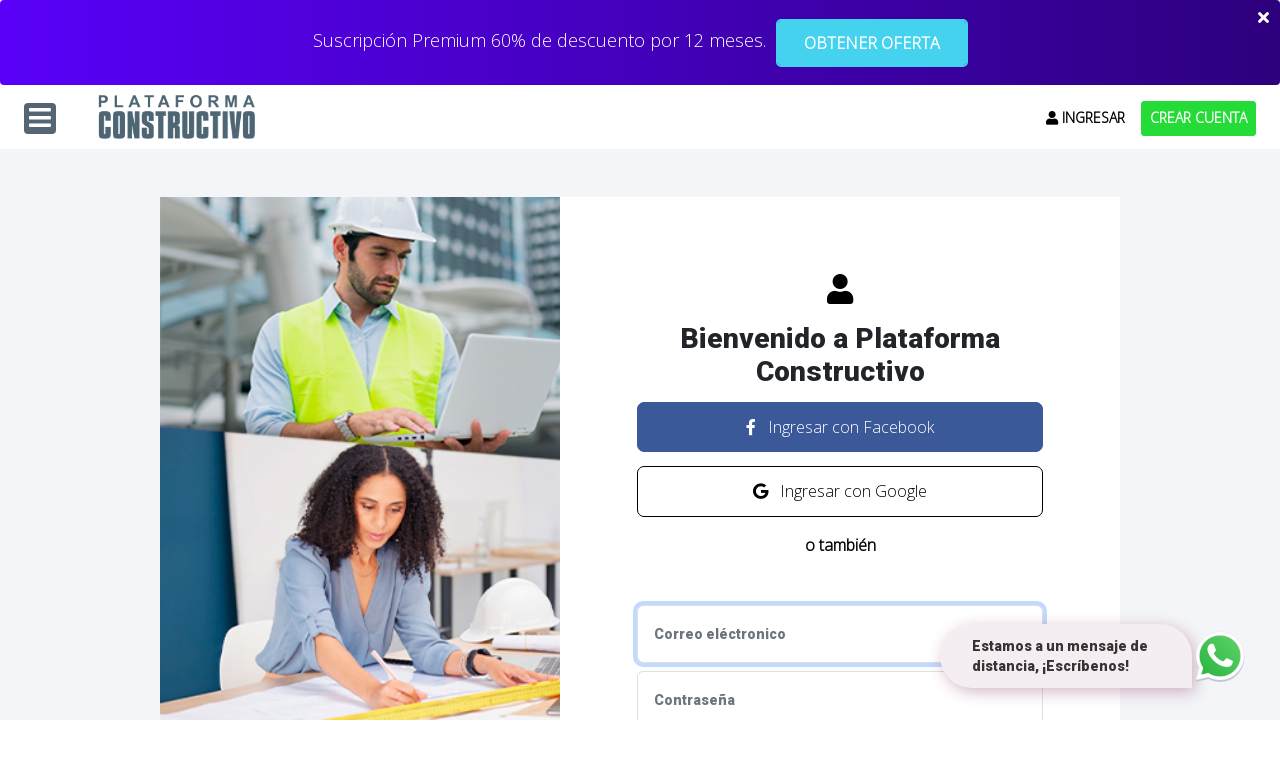

--- FILE ---
content_type: text/html; charset=UTF-8
request_url: https://plataforma.constructivo.com/login?redirect_to=https://plataforma.constructivo.com/video/pautas-para-contratar-con-el-estado
body_size: 15148
content:
<!doctype html>
<html lang="es">
  <head>

  <!-- Google Tag Manager -->
  <script>(function(w,d,s,l,i){w[l]=w[l]||[];w[l].push({'gtm.start':
  new Date().getTime(),event:'gtm.js'});var f=d.getElementsByTagName(s)[0],
  j=d.createElement(s),dl=l!='dataLayer'?'&l='+l:'';j.async=true;j.src=
  'https://www.googletagmanager.com/gtm.js?id='+i+dl;f.parentNode.insertBefore(j,f);
  })(window,document,'script','dataLayer','GTM-TLVFQL2M');</script>
  <!-- End Google Tag Manager -->


    <meta name="facebook-domain-verification" content="f10t4osjihncxk2jsrse49p7lm550n" />      
    <meta charset="utf-8">
    <meta name="viewport" content="width=device-width, initial-scale=1, shrink-to-fit=no">
    <meta name="description" content="Plataforma virtual de enseñanza y aprendizaje en ingeniería y arquitectura que conecta a profesionales y estudiantes con la mejor enseñanza profesional.">
    <meta name="author" content="Pull Creativo Comunicaciones">
    <title>Regístrate Gratis | Plataforma Constructivo</title>

    <!-- FONT AWESOME 5.15 -->
    <link rel="stylesheet" href="https://plataforma.constructivo.com/fontawesome-5.15.4-web/css/all.css">
    
    <link rel="stylesheet" href="https://plataforma.constructivo.com/css/responsive_estilos.css">
    
    
    <link rel="stylesheet" href="https://plataforma.constructivo.com/css/style_nav_v2.css">
    
    
    <!-- <link
      rel="stylesheet"
      href="https://unpkg.com/swiper@7/swiper-bundle.min.css"
    /> -->
    <link
      rel="stylesheet"
      href="https://cdn.jsdelivr.net/npm/swiper@8/swiper-bundle.min.css"
    />
    
    <!-- FONT FAMILY -->
    <link rel="preconnect" href="https://fonts.googleapis.com">
  <link rel="preconnect" href="https://fonts.gstatic.com" crossorigin>
  <link href="https://fonts.googleapis.com/css2?family=Open+Sans:wght@300&display=swap" rel="stylesheet">

  <link rel="preconnect" href="https://fonts.googleapis.com">
<link rel="preconnect" href="https://fonts.gstatic.com" crossorigin>
<link href="https://fonts.googleapis.com/css2?family=Roboto:ital,wght@0,100;0,900;1,900&display=swap" rel="stylesheet">
  
  <!-- BOOTSTRAP -->
    <link href="https://cdn.jsdelivr.net/npm/bootstrap@5.1.1/dist/css/bootstrap.min.css" rel="stylesheet" integrity="sha384-F3w7mX95PdgyTmZZMECAngseQB83DfGTowi0iMjiWaeVhAn4FJkqJByhZMI3AhiU" crossorigin="anonymous">
    
    <link href="https://plataforma.constructivo.com/css/estilos.css" rel="stylesheet">


    <!-- Imagen - Favicon  -->
    <link rel="shortcut icon" type="image/x-icon" href="https://plataforma.constructivo.com/images/icono.png" />

    <!-- Google Analytics -->
    <script async src="https://www.googletagmanager.com/gtag/js?id=UA-130772048-1"></script>
    
    <!-- Toastr -->
    <link rel="stylesheet" href="https://plataforma.constructivo.com/vendor/toastr/build/toastr.min.css">
    
    <script>
      window.dataLayer = window.dataLayer || [];
      function gtag(){dataLayer.push(arguments);}
      gtag('js', new Date());

      gtag('config', 'UA-130772048-1');
    </script>
    <!-- Google Analytics -->
    
    <!-- Google Search Console -->
	<meta name="google-site-verification" content="5bOYAL_lwAq7Rzj9JunhbJ7shT3SbyRvcAyHUcJsrnY" />
	<!-- Google Search Console -->
    
    
      



  
    <script>(function(w,d,s,l,i){w[l]=w[l]||[];w[l].push({'gtm.start':

    new Date().getTime(),event:'gtm.js'});var f=d.getElementsByTagName(s)[0],

    j=d.createElement(s),dl=l!='dataLayer'?'&l='+l:'';j.async=true;j.src=

    'https://www.googletagmanager.com/gtm.js?id='+i+dl;f.parentNode.insertBefore(j,f);

    })(window,document,'script','dataLayer','GTM-5F3CR76');</script>

    <!-- Meta Pixel Code -->
  <script>
    !function(f,b,e,v,n,t,s)
    {if(f.fbq)return;n=f.fbq=function(){n.callMethod?
    n.callMethod.apply(n,arguments):n.queue.push(arguments)};
    if(!f._fbq)f._fbq=n;n.push=n;n.loaded=!0;n.version='2.0';
    n.queue=[];t=b.createElement(e);t.async=!0;
    t.src=v;s=b.getElementsByTagName(e)[0];
    s.parentNode.insertBefore(t,s)}(window, document,'script',
    'https://connect.facebook.net/en_US/fbevents.js');
    fbq('init', '685775116003655');
    fbq('track', 'PageView');
  </script>
  <noscript><img height="1" width="1" style="display:none"
    src="https://www.facebook.com/tr?id=685775116003655&ev=PageView&noscript=1"
  /></noscript>
  <!-- End Meta Pixel Code -->
<style>
  /* Estilo para el contenedor del loader */
  .loader-wrapper {
    position: fixed;
    top: 0;
    left: 0;
    width: 100%;
    height: 100%;
    background-color: rgba(0, 0, 0, 0.7); /* Color de fondo semi-transparente */
    display: flex;
    flex-direction: column;
    justify-content: center;
    align-items: center;
    z-index: 9999; /* Asegura que el loader esté encima de otros elementos */
  }
  /* Estilo para el spinner */
  .loader {
    border: 8px solid #f3f3f3; /* Fallback */
    border-top: 8px solid #3498db; /* Spinner color */
    border-radius: 50%;
    width: 50px;
    height: 50px;
    animation: spin 1s linear infinite; /* Animación de rotación */
  }
  /* Estilo para el texto del loader */
  .loader-text {
    margin-top: 20px;
    font-size: 16px;
    color: #fff; /* Color del texto */
  }
  /* Animación de rotación */
  @keyframes spin {
    0% { transform: rotate(0deg); }
    100% { transform: rotate(360deg); }
  }
</style>

  
  <!-- HeatMap by Microsoft Clarity -->
  <script type="text/javascript">
      (function(c,l,a,r,i,t,y){
          c[a]=c[a]||function(){(c[a].q=c[a].q||[]).push(arguments)};
          t=l.createElement(r);t.async=1;t.src="https://www.clarity.ms/tag/"+i;
          y=l.getElementsByTagName(r)[0];y.parentNode.insertBefore(t,y);
      })(window, document, "clarity", "script", "sxdprqzsme");
  </script>


  </head>
  <body>

  <!-- Google Tag Manager (noscript) -->
  <noscript><iframe src="https://www.googletagmanager.com/ns.html?id=GTM-TLVFQL2M"
  height="0" width="0" style="display:none;visibility:hidden"></iframe></noscript>
  <!-- End Google Tag Manager (noscript) -->


  <div class="loader-wrapper" style="display:none;">
    <div class="loader"></div>
    <div class="loader-text">Procesando...</div>
  </div>
    <div class="col-12 pbm-0">
      <div class="none">
        construccion
      </div>
      <noscript><iframe src="https://www.googletagmanager.com/ns.html?id=GTM-5F3CR76"

      height="0" width="0" style="display:none;visibility:hidden"></iframe></noscript>

       
      
       
        <div class="alert banner-plan-promo alert-dismissible fade show promo-plan pbm-0" role="alert">
          
                <p class="c-white mb-1">Suscripción Premium 60% de descuento por 12 meses.</p>
                <!--<p class="c-white mb-1 flex md:hidden">Oferta 50% por el Día del Padre</p>-->
                    
          <a  class="a-promocion text-center" href="https://plataforma.constructivo.com/planes-de-suscripcion/construccion">OBTENER OFERTA</a> 

          <button style="color:white" type="button"  data-bs-dismiss="alert"><i class="fas fa-times"></i></button>
        </div>
          
        
        <section class="flex lg:flex xl:hidden w-full items-center mx-auto px-4 py-2 sm:px-6 lg:px-8 sticky top-0 z-[200] bg-white">
    <div class="flex justify-center ">
        
        <a type="button" onclick="showModal()">
            <span class="s-m-icon"><i class="i-con-m fas fa-bars"></i></span>
        </a>
        <div class="shrink-0 flex items-center ml-2 md:ml-10">
            <a href="/">
                <img src="https://plataforma.constructivo.com/images/logo.png" alt="Plataforma" class="h-8 md:h-12">
            </a>
        </div>
    </div>
    
    
    
    <section class="flex ml-auto">
                    
            <div class="flex md:hidden">
                <a class="nav-link a-menu a-menu-b m-none text-center" href="https://plataforma.constructivo.com/login">
                    ENTRAR
                </a>
            </div>
            <div class="hidden md:flex">
                <a class="nav-link a-menu m-none" href="https://plataforma.constructivo.com/login"><i class="fas fa-user"></i>
                    INGRESAR
                </a>
                <a class="nav-link a-menu a-menu-b m-none" href="https://plataforma.constructivo.com/register">
                    CREAR CUENTA
                </a>
            </div>
            </section>

</section>




<section class="w-full mx-auto px-4 py-6 sm:px-6 lg:px-8 hidden md:hidden xl:flex items-center h-16 justify-between lg:justify-start sticky top-0 z-[200] bg-white">
    
    
    <section class="flex">
        
        <div class="shrink-0 flex items-center ml-10">
            <a href="/">
                <img src="https://plataforma.constructivo.com/images/logo.png" alt="Plataforma" class="h-12">
            </a>
        </div>
        
        <ul class="nav nav-pills nav_plataforma mt-2 ml-4">
            <li class="nav-item">
                <span class="nav-link a-menu a-menu-nav  cursor-pointer" id="a-m-categoria" href="">CATEGORÍAS
                    <i class="fas fa-caret-down"></i>
                </span>
            </li>
            <li class="nav-item">
                <a class="nav-link a-menu a-menu-nav m-none" href="https://plataforma.constructivo.com/planes-de-suscripcion/construccion">PLANES</a>
            </li>

            <li class="nav-item" style="font-weight: 14px">
                <a class="nav-link a-menu a-menu-nav m-none" href="https://plataforma.constructivo.com/empresas">PARA EMPRESAS</a>
            </li>

            <li class="nav-item">
                <a class="nav-link a-menu a-menu-nav m-none" href="https://plataforma.constructivo.com/beneficios">BENEFICIOS</a>
            </li>
        </ul>
    </section>
    
    <div class="flex-1 hidden lg:flex items-center justify-end ml-6 text-sm">
        <div class="flex relative w-3/4 ">
            <form class="flex-1" action="https://plataforma.constructivo.com/search" method="GET">
                <input type="hidden" name="_token" value="7Rfw42I4VASQPLMYQhZZGPxY32bdybMXOc5VyiV8" autocomplete="off">
                <div class="input-group i-buscador">
                    <input type="text" class="form-control h-8" name="text" placeholder="Buscar . . .">
                    <button  type="submit" class="btn h-8 pt-1" id="button-addon2"><i class="fas fa-search"></i></button>

                </div>
            </form>
        </div>
    </div>
    <div class="flex sm:ml-auto lg:ml-6 ">
        <ul class="nav nav-pills nav_access_btn">
            
            
                            
                <li class="nav-item">
                    <a class="nav-link a-menu m-none" type="button" href="https://plataforma.constructivo.com/login"><i class="fas fa-user"></i>
                        &nbsp;&nbsp;INGRESAR</a>
                </li>
                <li class="nav-item" style="font-weight: 14px">
                    <a class="nav-link a-menu a-menu-b m-none" type="button" href="https://plataforma.constructivo.com/register">CREAR CUENTA</a>
                </li>
                    </ul>
</section>
</section>

 
<section class="col-md-8 mx-auto bg-white row s-m-rubro pbm-0 hidden" id="nav-rubros"
    style="padding-top:0!important;margin-top:0; z-index:2000!important">
    <section class="col-md-3 s-aprender pbm-0" style="padding-top:0!important;margin-top:0; " id="nav-cat-rubro">
        <h6 class="font-weight text-center pt-4">¿QUÉ QUIERES APRENDER?</h6>

        <a href="https://plataforma.constructivo.com/rubro/construccion"
            class="li-rubros li-rubro mt-3 li-r-c li-r-active">CONSTRUCCIÓN <i class="fas fa-angle-right"></i></a>
        <a href="https://plataforma.constructivo.com/rubro/mineria" class="li-rubros li-rubro li-r-m">MINERÍA <i
                class="fas fa-angle-right"></i></a>
        <a href="https://plataforma.constructivo.com/rubro/arquitectura-y-diseno" class="li-rubros li-rubro li-r-a">ARQUITECTURA Y
            DISEÑO <i class="fas fa-angle-right"></i></a>

    </section>
    <section class="col-md-2" id="nav-item-rubro">

        <div class="s-aprender m-rubros m-construccion" id="m-construccion">
            <h5 class="mt-4"></h5>

            <a href="https://plataforma.constructivo.com/cursos/rubro/construccion"
                class="li-rubros li-post li-p-c mt-3 li-p-active li-cu-c">CURSOS <i
                    class="fas fa-angle-right"></i></a>
            <a href="/videos/rubro/construccion" class="li-rubros li-post li-p-c li-ca-c">CAPACITACION<i
                    class="fas fa-angle-right"></i></a>
            <a href="/revistas/RC" class="li-rubros li-post li-p-c li-re-c ">REVISTAS <i
                    class="fas fa-angle-right"></i></a>
            <a href="/articulos/rubro/construccion" class="li-rubros li-post li-p-c li-ar-c">ARTÍCULOS <i
                    class="fas fa-angle-right"></i></a>
            <a href="/suplemento-tecnico" class="li-rubros li-post li-p-c li-su-c">SUPLEMENTO <i
                    class="fas fa-angle-right"></i></a>

        </div>

        <div class="s-aprender m-rubros d-none" id="m-mineria">
            <h5 class="font-weight text-center mt-4"></h5>

            <a href="https://plataforma.constructivo.com/cursos/rubro/mineria"
                class="li-rubros li-post li-p-m mt-3 li-p-active li-cu-m">CURSOS <i
                    class="fas fa-angle-right"></i></a>
            <a href="/videos/rubro/mineria" class="li-rubros li-post li-p-m li-ca-m">CAPACITACION<i
                    class="fas fa-angle-right"></i></a>
            <a href="/revistas/TM" class="li-rubros li-post li-p-m li-re-m">REVISTAS <i
                    class="fas fa-angle-right"></i></a>
            <a href="/articulos/rubro/mineria" class="li-rubros li-post li-p-m li-ar-m">ARTÍCULOS <i
                    class="fas fa-angle-right"></i></a>

        </div>

        <div class="s-aprender m-rubros d-none" id="m-arquitectura">
            <h5 class="font-weight text-center mt-4"></h5>

            <a href="https://plataforma.constructivo.com/cursos/rubro/arquitectura-y-diseno"
                class="li-rubros li-post li-p-a mt-3 li-p-active li-cu-a">CURSOS <i
                    class="fas fa-angle-right"></i></a>
            <a href="/series/rubro/arquitectura-y-diseno" class="li-rubros li-post li-p-a li-se-a">SERIES<i
                    class="fas fa-angle-right"></i></a>
            <a href="/videos/rubro/arquitectura-y-diseno" class="li-rubros li-post li-p-a li-ca-a">CAPACITACION<i
                    class="fas fa-angle-right"></i></a>
            <a href="/revistas/DA" class="li-rubros li-post li-p-a li-re-a">REVISTAS <i
                    class="fas fa-angle-right"></i></a>
            <a href="/articulos/rubro/arquitectura-y-diseno" class="li-rubros li-post li-p-a li-ar-a">ARTÍCULOS <i
                    class="fas fa-angle-right"></i></a>



        </div>

    </section>
    <section class="col-md-7 bg-gris" id="items-rubros">



        <div class="col-md-12 d-menu-r row cu-construccion  c-c-active">
            <h5 class="font-weight mt-2">ÚLTIMOS CURSOS</h5>
                            <section class="col-md-6 card-curso card-curso-p">
                    <div class="img">
                        <a href="https://plataforma.constructivo.com/curso/lean-construction-y-metodologias-agiles-69325e1ab9955"><img
                                src="https://plataforma.constructivo.com/imgCurso/69325e1ab87b5.jpg" width="100%"></a>
                                                    <span class="s-disponible s-proximamente">EN VIVO</span>
                                            </div>
                    <div class="text">
                        <a href="https://plataforma.constructivo.com/curso/lean-construction-y-metodologias-agiles-69325e1ab9955" class="td-none">
                            <h5 class="title font-weight">Lean Construction y Metodologías Ágiles</h5>
                        </a>
                        <a href="https://plataforma.constructivo.com/autor/jonathan-ortiz-foglia" class="td-none">
                            <p class="name-d"><span><i class="fas fa-user-tie"></i></span>
                                &nbsp;Jonathan Ortiz Foglia</p>
                        </a>
                    </div>

                </section>
                            <section class="col-md-6 card-curso card-curso-p">
                    <div class="img">
                        <a href="https://plataforma.constructivo.com/curso/ingenieria-en-concreto-armado-69326065a6311"><img
                                src="https://plataforma.constructivo.com/imgCurso/69326065a4c01.jpg" width="100%"></a>
                                                    <span class="s-disponible s-proximamente">EN VIVO</span>
                                            </div>
                    <div class="text">
                        <a href="https://plataforma.constructivo.com/curso/ingenieria-en-concreto-armado-69326065a6311" class="td-none">
                            <h5 class="title font-weight">Ingeniería en Concreto Armado</h5>
                        </a>
                        <a href="https://plataforma.constructivo.com/autor/carlos-cornejo-llontop" class="td-none">
                            <p class="name-d"><span><i class="fas fa-user-tie"></i></span>
                                &nbsp;Carlos Cornejo Llontop</p>
                        </a>
                    </div>

                </section>
                    </div>

        <div class="col-md-12 d-menu-r row ca-construccion d-none c-c-active">
            <h5 class="font-weight mt-2">ÚLTIMAS CAPACITACIONES</h5>
                            <section class="col-md-6 card-curso card-curso-p">
                    <div class="img">
                        <a href="https://plataforma.constructivo.com/video/diseno-hidraulico-y-estructural-de-tubos-de-concreto-reforzado"><img
                                src="https://plataforma.constructivo.com/posts/69375acd98903.jpg" width="100%">
                                
                            
                                                             
                                                    </a>
                        
                    </div>
                    <div class="text">
                        <a href="https://plataforma.constructivo.com/video/diseno-hidraulico-y-estructural-de-tubos-de-concreto-reforzado" class="td-none">
                            <h5 class="title font-weight">Diseño Hidráulico y Estructural de Tubos de Concreto Reforzado</h5>
                        </a>
                        <a href="https://plataforma.constructivo.com/autor/julio-merodio" class="td-none">
                            <p class="name-d"><span><i class="fas fa-user-tie"></i></span>
                                &nbsp;Julio Merodio</p>
                        </a>
                    </div>

                </section>
                            <section class="col-md-6 card-curso card-curso-p">
                    <div class="img">
                        <a href="https://plataforma.constructivo.com/video/procesos-constructivos-en-obras-humedas-y-acabados"><img
                                src="https://plataforma.constructivo.com/posts/693757b2bbfab.jpg" width="100%">
                                
                            
                                                             
                                                    </a>
                        
                    </div>
                    <div class="text">
                        <a href="https://plataforma.constructivo.com/video/procesos-constructivos-en-obras-humedas-y-acabados" class="td-none">
                            <h5 class="title font-weight">Procesos Constructivos en Obras Húmedas y Acabados</h5>
                        </a>
                        <a href="https://plataforma.constructivo.com/autor/jonathan-ortiz-foglia" class="td-none">
                            <p class="name-d"><span><i class="fas fa-user-tie"></i></span>
                                &nbsp;Jonathan Ortiz Foglia</p>
                        </a>
                    </div>

                </section>
            
        </div>

        <div class="col-md-12 row d-menu-r re-construccion d-none c-c-active">
            <h5 class="font-weight mt-2">ÚLTIMAS REVISTAS</h5>
                            <section class="col-md-6 card-curso card-revista card-curso-p">
                    <div class="img bg-gris-black-0" style="">
                        <a href="/revista/RC/181"><img
                                src="https://plataforma.constructivo.com/revistas/rc181/perspectiva181.png"></a>
                        <span class="s-disponible">DISPONIBLES</span>
                    </div>
                    <div class="text">
                        <p><span class="s-edicion"> <a
                                    href="/revista/RC/181" class="td-none"
                                    style="color:white">EDICIÓN 181</a></span> <span
                                class="s-clock"><i
                                    class="fas fa-calendar-alt">&nbsp;&nbsp;</i>Diciembre - Enero</span></p>
                    </div>

                </section>
                            <section class="col-md-6 card-curso card-revista card-curso-p">
                    <div class="img bg-gris-black-0" style="">
                        <a href="/revista/RC/180"><img
                                src="https://plataforma.constructivo.com/revistas/rc180/perspectiva180.png"></a>
                        <span class="s-disponible">DISPONIBLES</span>
                    </div>
                    <div class="text">
                        <p><span class="s-edicion"> <a
                                    href="/revista/RC/180" class="td-none"
                                    style="color:white">EDICIÓN 180</a></span> <span
                                class="s-clock"><i
                                    class="fas fa-calendar-alt">&nbsp;&nbsp;</i>Octubre - Noviembre</span></p>
                    </div>

                </section>
                    </div>

        <div class="col-md-12 row d-menu-r ar-construccion d-none c-c-active">
            <h5 class="font-weight mt-2">ÚLTIMOS ARTÍCULOS</h5>
                            <section class="col-md-6 card-curso card-curso-p">
                    <div class="text">
                        <a href="https://plataforma.constructivo.com/articulo/manual-de-tolerancias-de-edificaciones-para-elementos-terminados"><img class="img-pdf"
                                src="https://plataforma.constructivo.com/images/pdf-a.png"></a>
                        <a href="https://plataforma.constructivo.com/articulo/manual-de-tolerancias-de-edificaciones-para-elementos-terminados" class="td-none">
                            <h4 class="title font-weight">Manual de Tolerancias de Edificaciones para Elementos Terminados</h4>
                        </a>
                        <p><span class="s-clock" style="margin-left: -10px"><i class="fas fa-calendar-alt"></i>
                                20/01/2026</span></p>
                        <p>La Cámara Peruana de la Construcción (CAPECO) es la principal e. . . </p>
                        <p class="p-inline p-c-i"><i class="fas fa-thumbs-up "></i> </i>
                            0</p>
                        <p class="p-inline p-c-i p-m-l"><i class="fas fa-eye"></i> 1</p>
                        <p class="p-inline p-c-i p-m-l"><i class="fas fa-download"></i>
                            0</p>


                    </div>

                </section>
                            <section class="col-md-6 card-curso card-curso-p">
                    <div class="text">
                        <a href="https://plataforma.constructivo.com/articulo/ds-001-2026-ef-que-modifica-el-reglamento-de-la-ley-n-32069-ley-general-de-contrataciones-publicas-ds-009-2025-ef"><img class="img-pdf"
                                src="https://plataforma.constructivo.com/images/pdf-a.png"></a>
                        <a href="https://plataforma.constructivo.com/articulo/ds-001-2026-ef-que-modifica-el-reglamento-de-la-ley-n-32069-ley-general-de-contrataciones-publicas-ds-009-2025-ef" class="td-none">
                            <h4 class="title font-weight">DS 001-2026-EF que modifica el Reglamento de la Ley N.° 32069 – Ley General de Contrataciones Públicas (DS 009-2025-EF)</h4>
                        </a>
                        <p><span class="s-clock" style="margin-left: -10px"><i class="fas fa-calendar-alt"></i>
                                20/01/2026</span></p>
                        <p>Modificar el Reglamento de la Ley Nº 32069, Ley General de Contr. . . </p>
                        <p class="p-inline p-c-i"><i class="fas fa-thumbs-up "></i> </i>
                            0</p>
                        <p class="p-inline p-c-i p-m-l"><i class="fas fa-eye"></i> 3</p>
                        <p class="p-inline p-c-i p-m-l"><i class="fas fa-download"></i>
                            1</p>


                    </div>

                </section>
            
        </div>

        <div class="col-md-12 row su-construccion d-menu-r d-none c-c-active">
            <h5 class="font-weight mt-2">SUPLEMENTO</h5>

            <section class="col-md-8 mx-auto">
                <div class="card-suplemento">
                    <a href="https://plataforma.constructivo.com/suplemento-tecnico"><img style="border-radius: 15px"
                            src="https://plataforma.constructivo.com/images/SuplementoConstructivo.jpg" width="100%"></a>

                </div>
            </section>

        </div>


        

        <div class="col-md-12 d-menu-r row cu-mineria d-none c-c-active">
            <h5 class="font-weight mt-2">ÚLTIMOS CURSOS</h5>

                            <section class="col-sm-6 card-curso ">


                    <div class="img">
                        <a href="https://plataforma.constructivo.com/curso/seguridad-vial-en-mineria-64383c460bffa"><img
                                src="https://plataforma.constructivo.com/imgCurso/650337dd3f992.jpg" width="100%"></a>
                                                    <span class="s-disponible">REALIZADOS</span>
                                            </div>
                    <div class="text" style="height: auto;">
                        <a href="https://plataforma.constructivo.com/curso/seguridad-vial-en-mineria-64383c460bffa" class="td-none">
                            <h5 class="title font-weight">Seguridad Vial en Minería</h5>
                        </a>
                        <a href="https://plataforma.constructivo.com/autor/mirna-cachay-guerrero" class="td-none">
                            <p class="name-d"><span><i class="fas fa-user-tie"></i></span>
                                &nbsp;Mirna Cachay Guerrero</p>
                        </a>
                    </div>

                </section>
                            <section class="col-sm-6 card-curso ">


                    <div class="img">
                        <a href="https://plataforma.constructivo.com/curso/seguridad-minera-legislacion-sistema-de-gestion-y-herramientas-de-control-6419b60a48f4d"><img
                                src="https://plataforma.constructivo.com/imgCurso/650337fd2ce9b.jpg" width="100%"></a>
                                                    <span class="s-disponible">REALIZADOS</span>
                                            </div>
                    <div class="text" style="height: auto;">
                        <a href="https://plataforma.constructivo.com/curso/seguridad-minera-legislacion-sistema-de-gestion-y-herramientas-de-control-6419b60a48f4d" class="td-none">
                            <h5 class="title font-weight">Seguridad Minera: Legislación, Sistema de Gestión y Herramientas de Control</h5>
                        </a>
                        <a href="https://plataforma.constructivo.com/autor/paul-morales-luque" class="td-none">
                            <p class="name-d"><span><i class="fas fa-user-tie"></i></span>
                                &nbsp;Paul Morales Luque</p>
                        </a>
                    </div>

                </section>
                    </div>

        <div class="col-md-12 d-menu-r row ca-mineria d-none c-c-active">
            <h5 class="font-weight mt-2">ÚLTIMAS CAPACITACIONES</h5>
                            <section class="col-md-6 card-curso card-curso-p">
                    <div class="img">
                        <a href="https://plataforma.constructivo.com/video/analisis-de-costo-en-perforacion-tdc"><img
                                src="https://plataforma.constructivo.com/posts/6582444e47770.jpg" width="100%">
                                
                            
                                                         
                                                    </a>
                        
                    </div>
                    <div class="text">
                        <a href="https://plataforma.constructivo.com/video/analisis-de-costo-en-perforacion-tdc" class="td-none">
                            <h5 class="title font-weight">Análisis de costo en perforación TDC</h5>
                        </a>

                        <a href="https://plataforma.constructivo.com/autor/christian-sotomayor" class="td-none">
                            <p class="name-d"><span><i class="fas fa-user-tie"></i></span>
                                &nbsp;Christian Sotomayor</p>
                        </a>
                    </div>

                </section>
                            <section class="col-md-6 card-curso card-curso-p">
                    <div class="img">
                        <a href="https://plataforma.constructivo.com/video/recursos-mineros-e-importancia-de-ley-de-corte"><img
                                src="https://plataforma.constructivo.com/posts/657794e431589.jpg" width="100%">
                                
                            
                                                         
                                                    </a>
                        
                    </div>
                    <div class="text">
                        <a href="https://plataforma.constructivo.com/video/recursos-mineros-e-importancia-de-ley-de-corte" class="td-none">
                            <h5 class="title font-weight">Recursos mineros e importancia de ley de corte</h5>
                        </a>

                        <a href="https://plataforma.constructivo.com/autor/gustavo-chilcho-pino" class="td-none">
                            <p class="name-d"><span><i class="fas fa-user-tie"></i></span>
                                &nbsp;Gustavo Chilcho Pino</p>
                        </a>
                    </div>

                </section>
                    </div>

        <div class="col-md-12 row d-menu-r re-mineria d-none c-c-active">
            <h5 class="font-weight mt-2">ÚLTIMAS REVISTAS</h5>

                            <section class="col-md-6 card-curso card-revista card-curso-p">
                    <div class="img bg-gris-black-0" style="">
                        <a href="/revista/TM/126"><img
                                src="https://plataforma.constructivo.com/revistas/tm126/perspectiva126.png"></a>
                        <span class="s-disponible">DISPONIBLES</span>
                    </div>
                    <div class="text">
                        <p><span class="s-edicion"> <a
                                    href="revista/TM/126" class="td-none"
                                    style="color:white">EDICIÓN 126</a></span> <span
                                class="s-clock"><i class="fas fa-calendar-alt"></i>Noviembre - Diciembre</span></p>
                    </div>

                </section>
                            <section class="col-md-6 card-curso card-revista card-curso-p">
                    <div class="img bg-gris-black-0" style="">
                        <a href="/revista/TM/125"><img
                                src="https://plataforma.constructivo.com/revistas/tm125/perspectiva125.png"></a>
                        <span class="s-disponible">DISPONIBLES</span>
                    </div>
                    <div class="text">
                        <p><span class="s-edicion"> <a
                                    href="revista/TM/125" class="td-none"
                                    style="color:white">EDICIÓN 125</a></span> <span
                                class="s-clock"><i class="fas fa-calendar-alt"></i>Setiembre - Octubre</span></p>
                    </div>

                </section>
                    </div>

        <div class="col-md-12 row d-menu-r ar-mineria d-none c-c-active">
            <h5 class="font-weight mt-2">ÚLTIMOS ARTÍCULOS</h5>

                            <section class="col-md-6 card-curso card-curso-p">
                    <div class="text">
                        <a href="https://plataforma.constructivo.com/articulo/mina-escondida-produccion-y-evolucion-sostenible"><img class="img-pdf"
                                src="https://plataforma.constructivo.com/images/pdf-a.png"></a>
                        <a href="https://plataforma.constructivo.com/articulo/mina-escondida-produccion-y-evolucion-sostenible" class="td-none">
                            <h4 class="title font-weight">MINA  ESCONDIDA: producción y  evolución sostenible</h4>
                        </a>
                        <p><span class="s-clock" style="margin-left: -10px"><i class="fas fa-calendar-alt"></i>
                                06/11/2025</span></p>
                        <p>Reconocida por su importante  valor en producción de cobre  a ni. . . </p>
                        <p class="p-inline p-c-i"><i class="fas fa-thumbs-up "></i> </i>
                            0</p>
                        <p class="p-inline p-c-i p-m-l"><i class="fas fa-eye"></i> 2</p>
                        <p class="p-inline p-c-i p-m-l"><i class="fas fa-download"></i>
                            1</p>


                    </div>

                </section>
                            <section class="col-md-6 card-curso card-curso-p">
                    <div class="text">
                        <a href="https://plataforma.constructivo.com/articulo/isabelita-compromiso-social-y-produccion-competitiva"><img class="img-pdf"
                                src="https://plataforma.constructivo.com/images/pdf-a.png"></a>
                        <a href="https://plataforma.constructivo.com/articulo/isabelita-compromiso-social-y-produccion-competitiva" class="td-none">
                            <h4 class="title font-weight">ISABELITA: compromiso social y producción competitiva</h4>
                        </a>
                        <p><span class="s-clock" style="margin-left: -10px"><i class="fas fa-calendar-alt"></i>
                                06/11/2025</span></p>
                        <p>Teniendo como base su gran  compromiso de responsabilidad social,. . . </p>
                        <p class="p-inline p-c-i"><i class="fas fa-thumbs-up "></i> </i>
                            0</p>
                        <p class="p-inline p-c-i p-m-l"><i class="fas fa-eye"></i> 1</p>
                        <p class="p-inline p-c-i p-m-l"><i class="fas fa-download"></i>
                            0</p>


                    </div>

                </section>
            
        </div>

        

        <div class="col-md-12 d-menu-r row cu-arquitectura d-none c-c-active">
            <h5 class="font-weight mt-2">ÚLTIMOS CURSOS</h5>
                            <section class="col-md-6 card-curso card-curso-p">
                    <div class="img">
                        <a href="https://plataforma.constructivo.com/curso/portafolio-que-impulsa-tu-carrera-691d5f1773535"><img
                                src="https://plataforma.constructivo.com/imgCurso/691d5f17727cc.jpg" width="100%"></a>
                                                    <span class="s-disponible s-proximamente">EN VIVO</span>
                                            </div>
                    <div class="text">
                        <a href="https://plataforma.constructivo.com/curso/portafolio-que-impulsa-tu-carrera-691d5f1773535" class="td-none">
                            <h5 class="title font-weight">Portafolio que impulsa tu carrera</h5>
                        </a>

                        <a href="https://plataforma.constructivo.com/autor/daniela-romo" class="td-none">
                            <p class="name-d"><span><i class="fas fa-user-tie"></i></span>
                                &nbsp;Daniela Romo</p>
                        </a>

                    </div>

                </section>
                            <section class="col-md-6 card-curso card-curso-p">
                    <div class="img">
                        <a href="https://plataforma.constructivo.com/curso/remodelaciones-de-una-vivienda-69693ec57321a"><img
                                src="https://plataforma.constructivo.com/imgCurso/69693ec571dd8.jpg" width="100%"></a>
                                                    <span class="s-disponible s-proximamente">EN VIVO</span>
                                            </div>
                    <div class="text">
                        <a href="https://plataforma.constructivo.com/curso/remodelaciones-de-una-vivienda-69693ec57321a" class="td-none">
                            <h5 class="title font-weight">Remodelaciones de una vivienda</h5>
                        </a>

                        <a href="https://plataforma.constructivo.com/autor/bruno-ferreccio" class="td-none">
                            <p class="name-d"><span><i class="fas fa-user-tie"></i></span>
                                &nbsp;Bruno Ferreccio</p>
                        </a>

                    </div>

                </section>
                    </div>

        <div class="col-md-12 d-menu-r row se-arquitectura d-none c-c-active">
            <h5 class="font-weight mt-2">ÚLTIMAS SERIES</h5>
                            <section class="col-md-6 card-curso card-curso-p">
                    <div class="img">
                        <a href="https://plataforma.constructivo.com/serie/proyecto-sol-170"><img
                                src="https://plataforma.constructivo.com/posts/69700fea6dc20.jpg" width="100%"></a>
                        
                    </div>
                    <div class="text">
                        <a href="https://plataforma.constructivo.com/serie/proyecto-sol-170" class="td-none">
                            <h5 class="title font-weight">Proyecto: Sol 170</h5>
                        </a>
                        <a href="https://plataforma.constructivo.com/autor/ernesto-monge" class="td-none">
                            <p class="name-d"><span><i class="fas fa-user-tie"></i></span>
                                &nbsp;Ernesto Monge</p>
                        </a>
                    </div>

                </section>
                            <section class="col-md-6 card-curso card-curso-p">
                    <div class="img">
                        <a href="https://plataforma.constructivo.com/serie/proyecto-1903"><img
                                src="https://plataforma.constructivo.com/posts/68ed870dd3fbd.jpg" width="100%"></a>
                        
                    </div>
                    <div class="text">
                        <a href="https://plataforma.constructivo.com/serie/proyecto-1903" class="td-none">
                            <h5 class="title font-weight">Proyecto 1903</h5>
                        </a>
                        <a href="https://plataforma.constructivo.com/autor/columna-negra" class="td-none">
                            <p class="name-d"><span><i class="fas fa-user-tie"></i></span>
                                &nbsp;Columna Negra</p>
                        </a>
                    </div>

                </section>
                    </div>


        <div class="col-md-12 d-menu-r row ca-arquitectura d-none c-c-active">
            <h5 class="font-weight mt-2">ÚLTIMAS CAPACITACIONES</h5>
                            <section class="col-md-6 card-curso card-curso-p">
                    <div class="img">
                        <a href="https://plataforma.constructivo.com/video/diseno-de-terrazas"><img
                                src="https://plataforma.constructivo.com/posts/69700b8bba91a.jpg" width="100%">
                                
                            
                                                            <span class="s-disponible s-proximamente">NUEVO</span>
                                                             
                                                    </a>
                        
                    </div>
                    <div class="text">
                        <a href="https://plataforma.constructivo.com/video/diseno-de-terrazas" class="td-none">
                            <h5 class="title font-weight">Diseño de Terrazas</h5>
                        </a>
                        <a href="https://plataforma.constructivo.com/autor/claudia-tassara" class="td-none">
                            <p class="name-d"><span><i class="fas fa-user-tie"></i></span>
                                &nbsp;Claudia Tassara</p>
                        </a>
                    </div>

                </section>
                            <section class="col-md-6 card-curso card-curso-p">
                    <div class="img">
                        <a href="https://plataforma.constructivo.com/video/costos-y-presupuestos-para-un-proyecto"><img
                                src="https://plataforma.constructivo.com/posts/69398c6c9fb14.jpg" width="100%">
                                
                            
                                                             
                                                    </a>
                        
                    </div>
                    <div class="text">
                        <a href="https://plataforma.constructivo.com/video/costos-y-presupuestos-para-un-proyecto" class="td-none">
                            <h5 class="title font-weight">Costos y Presupuestos para un Proyecto</h5>
                        </a>
                        <a href="https://plataforma.constructivo.com/autor/priscila-meza-marrero" class="td-none">
                            <p class="name-d"><span><i class="fas fa-user-tie"></i></span>
                                &nbsp;Priscila Meza Marrero</p>
                        </a>
                    </div>

                </section>
                    </div>

        <div class="col-md-12 row d-menu-r re-arquitectura d-none c-c-active">
            <h5 class="font-weight mt-2">ÚLTIMAS REVISTAS</h5>

                            <section class="col-md-6 card-curso card-revista card-curso-p">
                    <div class="img bg-gris-black-0" style="">
                        <a href="/revista/DA/68"><img
                                src="https://plataforma.constructivo.com/revistas/da68/perspectiva68.png"></a>
                        <span class="s-disponible">DISPONIBLES</span>
                    </div>
                    <div class="text">
                        <p><span class="s-edicion"> <a
                                    href="revista/DA/68" class="td-none"
                                    style="color:white">EDICIÓN 68</a></span> <span
                                class="s-clock"><i class="fas fa-calendar-alt"></i>Diciembre</span></p>
                    </div>

                </section>
                            <section class="col-md-6 card-curso card-revista card-curso-p">
                    <div class="img bg-gris-black-0" style="">
                        <a href="/revista/DA/67"><img
                                src="https://plataforma.constructivo.com/revistas/da67/perspectiva67.png"></a>
                        <span class="s-disponible">DISPONIBLES</span>
                    </div>
                    <div class="text">
                        <p><span class="s-edicion"> <a
                                    href="revista/DA/67" class="td-none"
                                    style="color:white">EDICIÓN 67</a></span> <span
                                class="s-clock"><i class="fas fa-calendar-alt"></i>Setiembre</span></p>
                    </div>

                </section>
                    </div>

        <div class="col-md-12 row d-menu-r ar-arquitectura d-none c-c-active">
            <h5 class="font-weight mt-2">ÚLTIMOS ARTÍCULOS</h5>

                            <section class="col-md-6 card-curso card-curso-p">
                    <div class="text">
                        <a href="https://plataforma.constructivo.com/articulo/showroom-kitchen-factory-arqlab"><img class="img-pdf"
                                src="https://plataforma.constructivo.com/images/pdf-a.png"></a>
                        <a href="https://plataforma.constructivo.com/articulo/showroom-kitchen-factory-arqlab" class="td-none">
                            <h4 class="title font-weight">SHOWROOM KITCHEN  FACTORY  - ARQLAB</h4>
                        </a>
                        <p><span class="s-clock" style="margin-left: -10px"><i class="fas fa-calendar-alt"></i>
                                20/01/2026</span></p>
                        <p>Kitchen Factory, un showroom  que fue diseñado para descubrir  l. . . </p>
                        <p class="p-inline p-c-i"><i class="fas fa-thumbs-up "></i> </i>
                            0</p>
                        <p class="p-inline p-c-i p-m-l"><i class="fas fa-eye"></i> 1</p>
                        <p class="p-inline p-c-i p-m-l"><i class="fas fa-download"></i>
                            0</p>


                    </div>

                </section>
                            <section class="col-md-6 card-curso card-curso-p">
                    <div class="text">
                        <a href="https://plataforma.constructivo.com/articulo/sobre-vivienda-de-interes-social-y-densidad-habitacional"><img class="img-pdf"
                                src="https://plataforma.constructivo.com/images/pdf-a.png"></a>
                        <a href="https://plataforma.constructivo.com/articulo/sobre-vivienda-de-interes-social-y-densidad-habitacional" class="td-none">
                            <h4 class="title font-weight">Sobre VIVIENDA  de INTERÉS SOCIAL y DENSIDAD HABITACIONAL</h4>
                        </a>
                        <p><span class="s-clock" style="margin-left: -10px"><i class="fas fa-calendar-alt"></i>
                                06/11/2025</span></p>
                        <p>Los argumentos que se vienen dando, para sustentar la convenienci. . . </p>
                        <p class="p-inline p-c-i"><i class="fas fa-thumbs-up "></i> </i>
                            0</p>
                        <p class="p-inline p-c-i p-m-l"><i class="fas fa-eye"></i> 8</p>
                        <p class="p-inline p-c-i p-m-l"><i class="fas fa-download"></i>
                            6</p>


                    </div>

                </section>
                    </div>




    </section>
</section>


        <div class="none">login</div>

          <!-- CABECERA -->
          <!-- CONTENIDO -->
           <main class="m-none" role="main">
            
    <div class="bg-gris">


        
        <div class="modal-body col-md-9 mx-auto row pbm-0 mt-5 mt-0-mob bg-white">
            <section class="col-md-5 pbm-0 none-mobile">
                
                <img class="pbm-0 img__Access"src="https://plataforma.constructivo.com/images/register-login.jpg" width="105%">
            </section>
            <section class="col-md-7 col-xs-12 pbm-0 s-login">
                

                <p class="text-center mt-5 mt-2-mob"><i class="fas fa-user" style="font-size: 30px"></i>
                </p>
                <h3 class="font-weight text-center mt-2">Bienvenido a Plataforma Constructivo</h3>
                
                <a href="https://plataforma.constructivo.com/login/facebook" class="btn-100 btn-f"><i
                        class="fab fa-facebook-f"></i>&nbsp;&nbsp;&nbsp;Ingresar con Facebook</a> 
                <a href="https://plataforma.constructivo.com/login/google" class="btn-100 btn-g"><i
                        class="fab fa-google"></i>&nbsp;&nbsp;&nbsp;Ingresar con Google</a>
                <p class="font-weight text-center mt-3">o también</p>
                <form class="mt-5" method="POST" action="https://plataforma.constructivo.com/login">
                    <input type="hidden" name="_token" value="7Rfw42I4VASQPLMYQhZZGPxY32bdybMXOc5VyiV8" autocomplete="off">                    <!-- <input type="hidden" name="_token" value="7Rfw42I4VASQPLMYQhZZGPxY32bdybMXOc5VyiV8" autocomplete="off"> -->
                    <div class="form-group">
                        <input class="form-control btn-100 form-btn-login form-btn-i "
                            id="exampleInputEmail1" name="email" type="email" aria-describedby="emailHelp"
                            placeholder="Correo eléctronico" value="" autofocus>
                                            </div>
                    <div class="form-group">
                        <input
                            class="form-control btn-100 form-btn-login form-btn-i "
                            id="exampleInputPassword1" name="password" type="password" placeholder="Contraseña">
                                            </div>
                    <div class="form-group">
                        <div class="form-check form-check-login">
                            <label class="form-check-label">
                                <input class="form-check-input " type="checkbox" >
                                Recordar contraseña</label>
                        </div>
                    </div>

                    <button type="submit" class="btn-100 btn-green mt-4">INICIAR SESIÓN</button>

                </form>
                
                <p class="text-center font-weight mt-5">¿Olvidaste tu contraseña?
                    <a class="font-a-crear" type="button" type="button" data-bs-toggle="modal"
                        data-bs-target="#modal-recuperar"> Ingresa aquí</a>
                </p>
                <hr>
                <p class="text-center">
                    <a class="font-a-crear text-lg" type="button"href="https://plataforma.constructivo.com/register">O crea tu cuenta gratis</a>
                </p>

            </section>
        </div>

        <div class="none-mobile">
            <br>
            <br>
        </div>


    </div>

          </main>
        <!-- CONTENIDO -->
        <!-- FOOTER -->
        
         
        <div class="modal fade hidden xl:hidden bg-gray-600" id="modal-menu-mobil">
            
            <div class="modal-dialog modal-dialog modal-xs modal-dialog w-full md:w-1/2"
                style="max-width: 100%;width: 100%;margin:0;left: 0;right: 0;height:100%!important;">
                
                <div class="modal-content bg-gris-black" style="min-height:100%!important;">
                    <div class="modal-body col-md-12 row pbm-0">

                        <section class="col-md-12 col-xs-12 pbm-0 s-login">
                            
                            <button type="button" class="btn-close c-white font-weight" onclick="showModal()"
                                style="font-size: 25px!important"><i class="fas fa-times"></i>
                            </button>
                            <br>
                            <a href="/" class="mt-5"><img src="https://plataforma.constructivo.com/images/logo-white.png"
                                    class="img-logo"></a>

                            <ul class="mt-5 menu-ul-mob">


                                <li class="">
                                    <a class="c-white" data-bs-toggle="collapse" href="#collapseExample" role="button"
                                        aria-expanded="false" aria-controls="collapseExample">
                                        CATEGORÍAS
                                        <i class="fas fa-angle-down c-green font-weight" style="font-size: 20px"></i>
                                    </a>
                                </li>
                                <div class="collapse  bg-gris-black" id="collapseExample">
                                    <div class="card card-body bg-gris-black">
                                        <ul class=" menu-ul-mob">
                                            
                                            <li>
                                                <a href="/rubro/construccion" class="c-white">CONSTRUCCIÓN</a>
                                                <a class="c-white" data-bs-toggle="collapse"
                                                    href="#collapseConstruccion" role="button" aria-expanded="false"
                                                    aria-controls="collapseConstruccion">
                                                    <i class="fas fa-angle-down c-green font-weight"
                                                        style="font-size: 22px;margin-left: 10px;"></i>
                                                </a>
                                            </li>
                                            <div class="collapse  bg-gris-black" id="collapseConstruccion">
                                                <div class="card card-body bg-gris-black">
                                                    <ul class=" menu-ul-mob">
                                                        <li><a href="https://plataforma.constructivo.com/cursos/rubro/construccion"
                                                                class="c-white">CURSOS </a></li>
                                                        <hr class="hr-nav">
                                                        <li><a href="/videos/rubro/construccion"
                                                                class="c-white">CAPACITACION</a></li>
                                                        <hr class="hr-nav">
                                                        <li><a href="/revistas/RC" class="c-white ">REVISTAS</a>
                                                        </li>
                                                        <hr class="hr-nav">
                                                        <li><a href="/articulos/rubro/construccion"
                                                                class="c-white">ARTÍCULOS</a></li>
                                                        <hr class="hr-nav">
                                                        <li><a href="/suplemento-tecnico"
                                                                class="c-white">SUPLEMENTO</a></li>
                                                    </ul>
                                                </div>
                                            </div>
                                            <hr class="hr-nav">
                                            
                                            <li>
                                                <a href="/rubro/mineria" class="c-white">MINERÍA</a>
                                                <a class="c-white" data-bs-toggle="collapse" href="#collapseMineria"
                                                    role="button" aria-expanded="false"
                                                    aria-controls="collapseMineria">
                                                    <i class="fas fa-angle-down c-green font-weight"
                                                        style="font-size: 22px;margin-left: 10px;"></i>
                                                </a>
                                            </li>
                                            <div class="collapse  bg-gris-black" id="collapseMineria">
                                                <div class="card card-body bg-gris-black">
                                                    <ul class=" menu-ul-mob">
                                                        <li><a href="https://plataforma.constructivo.com/cursos/rubro/mineria"
                                                                class="c-white">CURSOS</i></a></li>
                                                        <hr class="hr-nav">
                                                        <li><a href="/videos/rubro/mineria"
                                                                class="c-white">CAPACITACION</a></li>
                                                        <hr class="hr-nav">
                                                        <li><a href="/revistas/TM" class="c-white">REVISTAS</i></a>
                                                        </li>
                                                        <hr class="hr-nav">
                                                        <li><a href="/articulos/rubro/mineria"
                                                                class="c-white">ARTÍCULOS</a></li>
                                                    </ul>
                                                </div>
                                            </div>
                                            <hr class="hr-nav">
                                            
                                            <li>
                                                <a href="/rubro/arquitectura-y-diseno" class="c-white">ARQUITECTURA Y
                                                    DISEÑO</a>
                                                <a class="c-white" data-bs-toggle="collapse" href="#collapseArqDis"
                                                    role="button" aria-expanded="false"
                                                    aria-controls="collapseArqDis">
                                                    <i class="fas fa-angle-down c-green font-weight"
                                                        style="font-size: 22px;margin-left: 10px;"></i>
                                                </a>
                                            </li>
                                            <div class="collapse  bg-gris-black" id="collapseArqDis">
                                                <div class="card card-body bg-gris-black">
                                                    <ul class=" menu-ul-mob">
                                                        <li><a href="https://plataforma.constructivo.com/cursos/rubro/arquitectura-y-diseno"
                                                                class="c-white">CURSOS</a></li>
                                                        <hr class="hr-nav">
                                                        <li><a href="/series/rubro/arquitectura-y-diseno"
                                                                class="c-white">SERIES</a></li>
                                                        <hr class="hr-nav">
                                                        <li><a href="/videos/rubro/arquitectura-y-diseno"
                                                                class="c-white">CAPACITACION</a></li>
                                                        <hr class="hr-nav">
                                                        <li><a href="/revistas/DA" class="c-white">REVISTAS</a>
                                                        </li>
                                                        <hr class="hr-nav">
                                                        <li><a href="/articulos/rubro/arquitectura-y-diseno"
                                                                class="c-white">ARTÍCULOS</a></li>
                                                    </ul>
                                                </div>
                                            </div>
                                        </ul>
                                    </div>
                                </div>
                                <hr class="hr-nav">
                                <li class=""><a href="/planes-de-suscripcion/construccion"
                                        class="c-white">PLANES</a></li>
                                <hr class="hr-nav">
                                <li class=""><a href="/empresas" class="c-white">PARA EMPRESAS</a></li>
                                <hr class="hr-nav">
                                <li class=""><a href="/beneficios" class="c-white">BENEFICIOS</a></li>                                
                                <hr class="hr-nav">
                                <div class="flex-1 relative">
                                    <form class="" action="https://plataforma.constructivo.com/search" method="GET">
                                        <input type="hidden" name="_token" value="7Rfw42I4VASQPLMYQhZZGPxY32bdybMXOc5VyiV8" autocomplete="off">
                                        <div class="input-group i-buscador">
                                            <input type="text" class="form-control" name="text"
                                                placeholder="Buscar . . .">
                                            <button class="btn bg-white" style="border-left: 1px solid #1d3039"
                                                type="submit" id="button-addon2"><i
                                                    class="fas fa-search"></i></button>

                                        </div>
                                    </form>
                                </div>
                                <hr class="hr-nav">                                
                            </ul>



                                                             
                            
                        <a type="button" href="https://plataforma.constructivo.com/login" class="btn btn-100 btn-trans mt-5 text-white">INGRESAR</a>

                        <a type="button" href="https://plataforma.constructivo.com/register" class="btn btn-100 btn-green">CREAR CUENTA</a>
                            

                        </section>
                        


                    </div>
                </div>
            </div>
        </div>


<div class="modal fade" id="modal-login" tabindex="-1" aria-labelledby="exampleModalLabel" aria-hidden="true">
  <div class="modal-dialog modal-dialog modal-xl modal-dialog modal-dialog-centered">
    <div class="modal-content" style="border-radius:   15px">
      <div class="modal-body col-md-12 row pbm-0" >
        <section class="col-md-5 pbm-0 none-mobile">
           <!--<img src="https://plataforma.constructivo.com/images/img-create.png" width="105%">-->
            
                            <img class="pbm-0 img__Access"src="https://plataforma.constructivo.com/images/img-create.png" width="105%">
        </section>
        <section class="col-md-7 col-xs-12 pbm-0 s-login">
             <button type="button" class="btn-close" data-bs-dismiss="modal" aria-label="Close"></button>
      
           <p class="text-center mt-5 mt-2-mob"><i class="fas fa-user" style="font-size: 30px" ></i></p>
           <h3 class="font-weight text-center mt-2">Bienvenido a Plataforma Constructivo</h3>
             <a href="https://plataforma.constructivo.com/login/google" class="btn-100 btn-g"><i
                                    class="fab fa-google"></i>&nbsp;&nbsp;&nbsp;Ingresar con Google</a>
                            <p class="font-weight text-center mt-3">o tambien</p>
            <form class="mt-5" method="POST" action="https://plataforma.constructivo.com/login"> 
              <input type="hidden" name="_token" value="7Rfw42I4VASQPLMYQhZZGPxY32bdybMXOc5VyiV8" autocomplete="off">
                

            <div class="form-group">
                <input class="form-control btn-100 form-btn-login " id="exampleInputEmail1" name="email" type="email" aria-describedby="emailHelp" placeholder="Correo eléctronico" value="" autofocus>
                             </div>
            <div class="form-group">
                <input class="form-control btn-100 form-btn-login " id="exampleInputPassword1" name="password" type="password" placeholder="Contraseña">
                             </div>
            <div class="form-group">
                <div class="form-check form-check-login">
                  <label class="form-check-label">
                    <input class="form-check-input " type="checkbox" > Recordar contraseña</label>
                </div>
            </div>

                <button type="submit" class="btn-100 btn-green mt-4">INICIAR SESIÓN</button>

            </form>

  
              
            <p class="text-center font-weight mt-5">¿Olvidaste tu contraseña? <a class="font-a-crear" type="button"  data-bs-toggle="modal" data-bs-target="#modal-recuperar"> Ingresa aquí</a></p>
            <hr>
            <p class="text-center"><a class="font-a-crear" type="button"  data-bs-toggle="modal" data-bs-target="#modal-create">Ó crea tu cuenta gratis</a></p>

        </section>
        

       
      </div>
    </div>
  </div>
</div>

<div class="modal fade" id="modal-recuperar" tabindex="-1" aria-labelledby="exampleModalLabel" aria-hidden="true">
  <div class="modal-dialog modal-dialog  modal-dialog modal-dialog-centered" style="width:97%">
    <div class="modal-content" style="border-radius:   15px">
      <div class="modal-body col-md-12 row pbm-0" >

        <section class="col-md-12 pbm-0 s-login">
             <button type="button" class="btn-close" data-bs-dismiss="modal" aria-label="Close"></button>
        <br>
           <p class="text-center"><i class="fas fa-user" style="font-size: 30px" ></i></p>
           <h3 class="font-weight text-center">Recuperar Contraseña</h3>
          
                       <form method="POST" action="https://plataforma.constructivo.com/password/email">
               <input type="hidden" name="_token" value="7Rfw42I4VASQPLMYQhZZGPxY32bdybMXOc5VyiV8" autocomplete="off"> 

                <div class="form-group ">
                            <input id="email" type="email" class="form-control  btn-100" name="email" value="" required placeholder="Ingresa tu correo" autofocus placeholder="Correo electrónico">
                                           </div>

                <button type="submit"class="btn-100 btn-green">ENVIAR LINK DE RECUPERACIÓN</button>

            </form>

            <br>
          

        </section>
        

       
      </div>
    </div>
  </div>
</div>

<div class="modal fade" id="modal-create" tabindex="-1" aria-labelledby="exampleModalLabel" aria-hidden="true">
  <div class="modal-dialog modal-dialog modal-xl modal-dialog modal-dialog-centered">
    <div class="modal-content" style="border-radius:   15px">
      <div class="modal-body col-md-12 row pbm-0" >
        <section class="col-md-5 none-mobile pbm-0" style="margin:0">
               
                            
                            <img class="pbm-0 img__Access" src="https://plataforma.constructivo.com/images/img-login.png" width="100%">
        </section>
        <section class="col-md-6 mx-auto   col-xs-12 pbm-0 ">
             <button type="button" class="btn-close" data-bs-dismiss="modal" aria-label="Close" style="position:absolute;top: 1%;right: 1%"></button>
      
           <p class="text-center mt-5 mt-2-mob"><i class="fas fa-user" style="font-size: 30px" ></i></p>
           <h3 class="font-weight text-center mt-5-mob ">Crea una cuenta</h3>
            <form action="https://plataforma.constructivo.com/register" method="POST"> 
              <input type="hidden" name="_token" value="7Rfw42I4VASQPLMYQhZZGPxY32bdybMXOc5VyiV8" autocomplete="off">
           
                                      <div class="row col-md-12 pbm-0">
                                    <div class="form-group col-xs-12 col-md-6 form-col-p relative">
    <label for="name" class="label-form">Nombres (*)</label>
    <input class="form-control btn-100 form-btn-i " type="text"
        name="name" id="name" aria-describedby="nameHelp" placeholder="" autofocus value="">
    </div>
<div class="form-group col-xs-12 col-md-6 form-col-p relative">
    <label for="last_name" class="label-form">Apellidos (*)</label>
    <input class="form-control btn-100 form-btn-i " type="text"
        name="last_name" id="last_name" aria-describedby="nameHelp" placeholder="" value="">
    </div>

<div class="form-group col-xs-12 col-md-6 form-col-p relative">
    <label for="correo" class="label-form">Correo electrónico (*)</label>
    <input class="form-control btn-100 form-btn-i " type="email"
        name="email" id="correo" aria-describedby="emailHelp" placeholder="" value="">
    </div>


<div class="form-group col-xs-12 col-md-6 form-col-p relative">
    <label for="phone_number" class="label-form">Telf. / Movil (*)</label>
    <input type="number" name="phone_number" id="phone_number"
        class="form-control btn-100 form-btn-i " placeholder=""
        value="">
    </div>

<div class="form-group col-xs-12 col-md-6 form-col-p relative">
    <label for="medio" class="label-form">Área de interés (*)</label>
    <select name="medio" id="medio"
        class="form-select form-select-sm select-suple btn-100 form-control btn-100 form-btn-s ">
        <option disabled="" selected="">Área de interés (*)</option>
        <option value="1" selected>Construcción</option>        
        <option value="2">Minería</option>
        <option value="3">Arquitectura y Diseño</option>
    </select>
    </div>

<div class="form-group col-xs-12 col-md-6 form-col-p relative d-none d-lg-block">
    <label for="pais" class="label-form">País (*)</label>
    <select name="pais" id="pais"
        class="form-select form-select-sm select-suple btn-100 form-control btn-100 form-btn-s ">
        <option disabled="" selected="">País</option>
        <option value="Argentina">Argentina</option>
        <option value="Bolivia">Bolivia</option>
        <option value="Chile">Chile</option>
        <option value="Colombia">Colombia</option>
        <option value="Ecuador">Ecuador</option>
        <option value="México">México</option>
        <option value="Perú" selected>Perú</option>
        <option value="Otro">Otro</option>
    </select>
    </div>


<div class="form-group col-xs-12 col-md-6 form-col-p relative d-none d-lg-block">
    <label for="age" class="label-form">Fecha de Nacimiento</label>
        <input type="date" name="age" id="age"
        class="form-control btn-100 form-btn-i " placeholder=""
        value="" max="2026-01-22" onchange="fecha_nacimiento(this.value)">
        <span class="invalid-feedback" id="invalid_FN">
    </span>
</div>

<div class="form-group col-xs-12 col-md-6 form-col-p relative d-none d-lg-block">
    <label for="profession" class="label-form">Profesión</label>
    <input class="form-control btn-100 form-btn-i " type="text"
        name="profession" id="profession" placeholder="" value="">
    </div>

<div class="form-group col-xs-12 col-md-6 form-col-p relative">
    <label for="password" class="label-form">Contraseña (*)</label>
    <input id="password" type="password"
        class="form-control btn-100 form-btn-i " name="password"
        placeholder="">
    </div>

<div class="form-group col-xs-12 col-md-6 form-col-p relative">
    <label for="password-confirm" class="label-form">Confirmar contraseña (*)</label>
    <input id="password-confirm" type="password" class="form-control btn-100 form-btn-i "
        name="password_confirmation" placeholder="">
</div>
<script>
    function fecha_nacimiento(value) {
        var fecha_seleccionada = value;
        var fecha_nacimiento = new Date(fecha_seleccionada);
        var fecha_Actual = new Date();
        var edad = (parseInt((fecha_Actual - fecha_nacimiento) / (1000 * 60 * 60 * 24 * 365)));
        console.log(edad);
        if (edad > 0 && edad < 18) {
            document.getElementById("invalid_FN").style.display = "block";
            document.getElementById("invalid_FN").innerHTML = "<strong>La fecha de nacimiento es menor de 18+</strong>";
            document.getElementById("btn_registro").disabled = true;
        } else if (edad > 151) {
            document.getElementById("invalid_FN").style.display = "block";
            document.getElementById("invalid_FN").innerHTML =
                "<strong>La fecha de nacimiento no puede exceder de 150</strong>";
            document.getElementById("btn_registro").disabled = true;
        } else {
            document.getElementById("invalid_FN").style.display = "none";
            document.getElementById("invalid_FN").innerHTML = " ";
            document.getElementById("btn_registro").disabled = false;
        }

        if(edad == 0){
            document.getElementById("btn_registro").remove();
        }

    }
</script>

                                    <button type="submit" class="btn-100 btn-green mt-2" id="btn_registro"
                                        style="width: 90%;margin-left: 5%">REGISTRARME</button>
                                </div>
                
            </form>

            

        
            <p class="text-center font-weight mt-2">¿Ya tienes cuenta? <a class="font-weight font-a-crear" type="button"  data-bs-toggle="modal" data-bs-target="#modal-login"> Ingresa aquí </a></p>


        </section>
        

       
      </div>
    </div>
  </div>
</div>

                <footer class="col-md-12 pbm-0">
          <div class="col-md-8 mx-auto row pbm-0 s-footer">
            <section class="col-md-4 col-xs-12">
              <p><a href="/"><img src="https://plataforma.constructivo.com/images/logo-white.png" class="img-logo"></a><img src=""></p>
              <p><a href=""><i class="fas fa-phone-alt color-n"></i>&nbsp;&nbsp;&nbsp;+51 981 324 180</a></p>
              <p><a href=""><i class="fas fa-envelope color-n"></i>&nbsp;&nbsp;&nbsp;info2@constructivo.com</a></p>
              <p><a href=""><i class="fas fa-map-marker-alt color-n" ></i>&nbsp;&nbsp;&nbsp;Lima, Perú</a></p>
             
                    
            </section>
            <section class="col-md-4 col-xs-12">
              <h5 class="color-n font-weight">ACERCA DE</h5>
              <p><a href="/nosotros">Nosotros</a></p>
              <p><a href="/privacidad">Política de Privacidad</a></p>
              <p><a href="/terminos">Términos y Condiciones</a></p>
              <p><a href="/contacto">Contacto</a></p>
              <p><a href="/preguntas-frecuentes">Preguntas Frecuentes</a></p>
              <p><a href="http://librodereclamaciones.pullcreativo.com/index.php?m=plataforma-constructivo" target="_blank">Libro de Reclamaciones</a></p>
            </section>
                
                <section class="col-md-4 col-xs-12">
                    <h5 class="color-n font-weight">CATEGORÍAS</h5>
                    <p>
                        <a href="/rubro/construccion">Construcción</a>

                        <span class="ml-2">
                            <a href="https://www.facebook.com/MULTIPLATAFORMACONSTRUCTIVO" target="blank">
                                <span class=""><i class="fab fa-facebook-f"></i></span>
                            </a>
                            <a href="https://www.instagram.com/multiplataforma_constructivo/" target="blank">
                                <span class=" ml-2"><i class="fab fa-instagram"></i></span>
                            </a>
                        </span>
                    </p>
                    <p>
                        <a href="/rubro/mineria">Minería</a>

                        <span class="ml-2">
                            <a href="https://www.facebook.com/TECNOLOGIAMINERA/" target="_blank">
                                <span class=""><i class="fab fa-facebook-f"></i></span>
                            </a>
                            <a href="https://www.instagram.com/tecminera/" target="_blank">
                                <span class=" ml-2"><i class="fab fa-instagram"></i></span>
                            </a>
                        </span>
                    </p>
                    <p>
                        <a href="/rubro/arquitectura-y-diseno">Arquitectura y Diseño</a>

                        <span class="ml-2">

                            <a href="https://www.facebook.com/dossierdearquitectura" target="_blank">
                                <span class=""><i class="fab fa-facebook-f"></i></span>
                            </a>
                            <a href="https://www.instagram.com/dossierarq/" target="_blank">
                                <span class="ml-2"><i class="fab fa-instagram"></i></span>
                            </a>
                        </span>
                    </p>

                </section>
            <p class="text-center">© 2026 plataforma constructivo.Todos los derechos reservados</p>
          </div>
          

        </footer>
        
        <!-- FOOTER -->

          <!-- Bootstrap core JavaScript =========================== -->
           <script src="https://code.jquery.com/jquery-3.2.1.min.js" integrity="sha256-hwg4gsxgFZhOsEEamdOYGBf13FyQuiTwlAQgxVSNgt4=" crossorigin="anonymous"></script>

          <!-- SWIPER -->
            <!-- <script src="https://unpkg.com/swiper@7/swiper-bundle.min.js"></script> -->
            <script src="https://cdn.jsdelivr.net/npm/swiper@8/swiper-bundle.min.js"></script>
    
    <script src="https://cdn.jsdelivr.net/npm/bootstrap@5.1.1/dist/js/bootstrap.bundle.min.js" integrity="sha384-/bQdsTh/da6pkI1MST/rWKFNjaCP5gBSY4sEBT38Q/9RBh9AH40zEOg7Hlq2THRZ" crossorigin="anonymous"></script>

          <!-- WSP -->
          <div class="position-fixed right-8 bottom-8 d-flex align-items-center z-10" id="wsspFloating">            
            <a href="https://api.whatsapp.com/send?phone=51981324180&text=Hola%20quisiera%20informaci%C3%B3n%20sobre%20"
                target="_blank" class="rounded-full flex justify-center items-center gap-3 text-decoration-none">
                <div class="content-whatsapp" style="box-shadow:3px 4px 15px rgba(114, 21, 76, 0.3);">
                    Estamos a un mensaje de distancia, ¡Escríbenos! 
                    <!-- 1 -->
                </div>
                <svg class="w-14 h-14" width="84" height="85" viewBox="0 0 84 85" fill="none"
                    xmlns="http://www.w3.org/2000/svg">
                    <path fill-rule="evenodd" clip-rule="evenodd"
                        d="M42 81.875C62.2965 81.875 78.75 65.4215 78.75 45.125C78.75 24.8285 62.2965 8.375 42 8.375C21.7035 8.375 5.25 24.8285 5.25 45.125C5.25 51.7161 6.98513 57.9019 10.0235 63.2506L5.25 81.875L24.4515 77.4225C29.6662 80.2617 35.6446 81.875 42 81.875ZM42 76.2213C59.1741 76.2213 73.0963 62.2991 73.0963 45.125C73.0963 27.9512 59.1741 14.0289 42 14.0289C24.8261 14.0289 10.9039 27.9512 10.9039 45.125C10.9039 51.756 12.9793 57.9022 16.5161 62.9493L13.7308 73.3941L24.3598 70.7369C29.3722 74.1958 35.4496 76.2213 42 76.2213Z"
                        fill="#BFC8D0"></path>
                    <path
                        d="M73.5 42.5C73.5 59.8969 59.3969 74 42 74C35.3645 74 29.2081 71.9483 24.1307 68.4447L13.3636 71.1364L16.1851 60.5558C12.6024 55.4431 10.5 49.2171 10.5 42.5C10.5 25.103 24.603 11 42 11C59.3969 11 73.5 25.103 73.5 42.5Z"
                        fill="url(#paint0_linear_6532_71181)"></path>
                    <path
                        d="M10.2657 60.6877L10.2907 60.5899L10.2409 60.5021C7.22332 55.1901 5.5 49.0467 5.5 42.5C5.5 22.3416 21.8416 6 42 6C62.1584 6 78.5 22.3416 78.5 42.5C78.5 62.6584 62.1584 79 42 79C35.6874 79 29.75 77.3976 24.5711 74.5779L24.4876 74.5325L24.395 74.5539L5.59432 78.9135L10.2657 60.6877ZM24.3111 68.3817C29.3459 71.8295 35.4378 73.8463 42 73.8463C59.3121 73.8463 73.3463 59.8121 73.3463 42.5C73.3463 25.188 59.3121 11.1539 42 11.1539C24.688 11.1539 10.6539 25.188 10.6539 42.5C10.6539 49.1422 12.72 55.3024 16.2446 60.3721L13.4892 70.7047L13.3799 71.1146L13.7914 71.0117L24.3111 68.3817Z"
                        fill="white" stroke="#D9D9D9" stroke-width="0.5"></path>
                    <path
                        d="M32.8125 25.4371C31.9389 23.6821 30.5983 23.8375 29.2443 23.8375C26.8244 23.8375 23.0508 26.7362 23.0508 32.1312C23.0508 36.5525 24.9991 41.3922 31.564 48.6322C37.8997 55.6194 46.2247 59.2338 53.1358 59.1107C60.0469 58.9878 61.4688 53.0404 61.4688 51.032C61.4688 50.1418 60.9163 49.6977 60.5359 49.5769C58.1808 48.4466 53.8369 46.3406 52.8486 45.945C51.8603 45.5494 51.3442 46.0846 51.0234 46.3757C50.1273 47.2297 48.3507 49.747 47.7422 50.3132C47.134 50.8795 46.227 50.5928 45.8496 50.3789C44.4607 49.8216 40.6951 48.1466 37.6937 45.2368C33.9814 41.6384 33.7635 40.4002 33.0642 39.2982C32.5048 38.4165 32.9154 37.8757 33.1201 37.6392C33.92 36.7165 35.0243 35.2917 35.5197 34.5837C36.0147 33.8755 35.6218 32.8006 35.3858 32.1312C34.3712 29.2516 33.5115 26.841 32.8125 25.4371Z"
                        fill="white"></path>
                    <defs>
                        <linearGradient id="paint0_linear_6532_71181" x1="69.5625" y1="18.875" x2="10.5"
                            y2="74" gradientUnits="userSpaceOnUse">
                            <stop stop-color="#5BD066"></stop>
                            <stop offset="1" stop-color="#27B43E"></stop>
                        </linearGradient>
                    </defs>
                </svg>
            </a>
        </div>
          <!-- WSP -->

          
        
        <script>
            window.onscroll = function() {
                handleOnScroll()
            };
            var open_modal = false;
            var openMenu = document.getElementById("modal-menu-mobil");
            var navRubro = document.getElementById("nav-rubros");

            function handleOnScroll() {
                if (document.documentElement.scrollTop > 80) {
                    navRubro.classList.add("sticky");
                    navRubro.classList.add("top-[60]");
                    navRubro.classList.add("z-[200]");
                } else {
                    navRubro.classList.remove("sticky");
                    navRubro.classList.remove("top-[60]");
                    navRubro.classList.remove("z-[200]");
                }
            }

            window.addEventListener('resize', function() {
                let anchoV1 = window.innerWidth;
                // console.log("width: ", anchoV1, "px");
                if (this.open_modal) {
                    if (anchoV1 >= 1365) {
                        this.open_modal = false;
                        openMenu.classList.add("fade");
                        openMenu.classList.remove("block");
                        openMenu.classList.add("hidden");
                        document.getElementsByTagName('html')[0].style.overflow = 'auto';
                    }
                    //  else {
                    //     document.getElementsByTagName('html')[0].style.overflow = 'auto';
                    // }
                }
                if (anchoV1 <= 1365) {
                    $('.s-m-rubro').addClass('hidden');
                }
            });


            function showModal() {
                if (this.open_modal) {
                    //Se cierra el menu
                    this.open_modal = false;
                    openMenu.classList.add("fade");
                    openMenu.classList.remove("block");
                    openMenu.classList.add("hidden");
                    document.getElementsByTagName('html')[0].style.overflow = 'auto'
                } else {
                    //Esta abriendo el menu
                    this.open_modal = true;
                    openMenu.classList.remove("hidden");
                    openMenu.classList.add("block");
                    openMenu.classList.remove("fade");
                    document.getElementsByTagName('html')[0].style.overflow = 'hidden'
                }

            };
        </script>
          <script> 
          
            // NAV NEW
            
            var openCategoria = false;

            document.addEventListener("click", function(e) {
                //obtiendo informacion del DOM para  
                var clic = e.target;
                if (clic == document.getElementById('a-m-categoria')) {
                    if (this.openCategoria) {
                        this.openCategoria = false;
                        $('.s-m-rubro').addClass('d-none');
                        $('.s-m-rubro').addClass('hidden');
                        document.getElementsByTagName('html')[0].style.overflow = 'auto';
                    } else {
                        this.openCategoria = true;
                        $('.s-m-rubro').removeClass('d-none');
                        $('.s-m-rubro').removeClass('hidden');
                        document.getElementsByTagName('html')[0].style.overflow = 'hidden';
                    }
                } else if (!document.getElementById('nav-cat-rubro').contains(e.target) && !document.getElementById(
                        'nav-item-rubro').contains(e.target) && !document.getElementById('items-rubros').contains(e
                    .target)) {
                    this.openCategoria = false;
                    $('.s-m-rubro').addClass('d-none');
                    $('.s-m-rubro').addClass('hidden');
                    document.getElementsByTagName('html')[0].style.overflow = 'auto';

                }
            }, false); 
            
            $('.li-rubro').hover(function(){
            
             $('.li-rubro').removeClass('li-r-active');
            $(this).addClass('li-r-active');
            
            });


            $('.li-r-c').hover(function(){
            


             $('.d-menu-r').addClass('d-none');
            $('.li-p-c').removeClass('li-p-active');

            $('.li-cu-c').addClass('li-p-active');
            $('.cu-construccion').removeClass('d-none');

            
            });

             $('.li-r-a').hover(function(){
            


             $('.d-menu-r').addClass('d-none');
            $('.li-p-a').removeClass('li-p-active');

            $('.li-cu-a').addClass('li-p-active');
            $('.cu-arquitectura').removeClass('d-none');

            
            });

            $('.li-r-m').hover(function(){
            


             $('.d-menu-r').addClass('d-none');
            $('.li-p-m').removeClass('li-p-active');

            $('.li-cu-m').addClass('li-p-active');
            $('.cu-mineria').removeClass('d-none');

            
            });




            $('.li-p-c').hover(function(){
            
             $('.li-p-c').removeClass('li-p-active');
            $(this).addClass('li-p-active');


            
            });

            $('.li-p-a').hover(function(){
            
             $('.li-p-a').removeClass('li-p-active');
            $(this).addClass('li-p-active');
            
            });

               $('.li-p-m').hover(function(){
            
             $('.li-p-m').removeClass('li-p-active');
            $(this).addClass('li-p-active');
            
            });


            $('.li-r-c').hover(function(){
            
            $('.m-rubros').addClass('d-none');
             $('#m-construccion').removeClass('d-none');
            
            
            });

            $('.li-r-a').hover(function(){
            
            $('.m-rubros').addClass('d-none');
             $('#m-arquitectura').removeClass('d-none');
            
            
            });

            $('.li-r-m').hover(function(){
            
            $('.m-rubros').addClass('d-none');
             $('#m-mineria').removeClass('d-none');
            
            
            });

            $('.li-r-m').hover(function(){
            
            $('.m-rubros').addClass('d-none');
             $('#m-mineria').removeClass('d-none');
            
            
            });



            //li - cursos -  de construccion


            $('.li-cu-c').hover(function(){
            
             $('.d-menu-r').addClass('d-none');

             $('.cu-construccion').removeClass('d-none');
            });

            $('.li-ca-c').hover(function(){
            
             $('.d-menu-r').addClass('d-none');

             $('.ca-construccion').removeClass('d-none');
            });
            
            $('.li-re-c').hover(function(){
            
             $('.d-menu-r').addClass('d-none');

             $('.re-construccion').removeClass('d-none');
            });


            $('.li-ar-c').hover(function(){
            
             $('.d-menu-r').addClass('d-none');

             $('.ar-construccion').removeClass('d-none');
            });

            $('.li-su-c').hover(function(){
            
             $('.d-menu-r').addClass('d-none');

             $('.su-construccion').removeClass('d-none');
            });

            //li - cursos -  de mineria


            $('.li-cu-m').hover(function(){
            
             $('.d-menu-r').addClass('d-none');

             $('.cu-mineria').removeClass('d-none');
            });

            $('.li-ca-m').hover(function(){
            
             $('.d-menu-r').addClass('d-none');

             $('.ca-mineria').removeClass('d-none');
            });
            
            $('.li-re-m').hover(function(){
            
             $('.d-menu-r').addClass('d-none');

             $('.re-mineria').removeClass('d-none');
            });


            $('.li-ar-m').hover(function(){
            
             $('.d-menu-r').addClass('d-none');

             $('.ar-mineria').removeClass('d-none');
            });


            //li - cursos -  de arquitectura


            $('.li-cu-a').hover(function(){
            
             $('.d-menu-r').addClass('d-none');

             $('.cu-arquitectura').removeClass('d-none');
            });

            $('.li-se-a').hover(function(){
            
             $('.d-menu-r').addClass('d-none');

             $('.se-arquitectura').removeClass('d-none');
            });
            


            $('.li-ca-a').hover(function(){
            
             $('.d-menu-r').addClass('d-none');

             $('.ca-arquitectura').removeClass('d-none');
            });
            

            $('.li-re-a').hover(function(){
            
             $('.d-menu-r').addClass('d-none');

             $('.re-arquitectura').removeClass('d-none');
            });


            $('.li-ar-a').hover(function(){
            
             $('.d-menu-r').addClass('d-none');

             $('.ar-arquitectura').removeClass('d-none');
            });


            //CATEGORIA_LI
            //NAV NEW 
           
            $('.a-m-categoria').hover(function() {
                // $('.s-m-rubro').removeClass('d-none');
                // $('.s-m-rubro').removeClass('hidden');
            }); 

            $('.s-m-rubro').hover(function() {

                // $('.s-m-rubro').removeClass('d-none');
                // $('.s-m-rubro').removeClass('hidden');
            });

            $('.m-none').hover(function() {

                // $('.s-m-rubro').addClass('d-none');
                // $('.s-m-rubro').addClass('hidden');
            });

             //BENEFICIOS PLANES
             //anual
             $('.l-b-c-a').hover(function(){
            
            $('.b-plan').addClass('d-none');
            $('.b-construccion-a').removeClass('d-none');
            
            });

            $('.l-b-a-a').hover(function(){
            
            $('.b-plan').addClass('d-none');
            $('.b-arquitectura-a').removeClass('d-none');
            
            });

            $('.l-b-m-a').hover(function(){
            console.log("m");
            $('.b-plan').addClass('d-none');
            $('.b-mineria-a').removeClass('d-none');
            
            });

            //semestral

              $('.l-b-c').hover(function(){
            
            $('.b-plan').addClass('d-none');
            $('.b-construccion').removeClass('d-none');
            
            });

            $('.l-b-a').hover(function(){
            
            $('.b-plan').addClass('d-none');
            $('.b-arquitectura').removeClass('d-none');
            
            });

            $('.l-b-m').hover(function(){
            console.log("m");
            $('.b-plan').addClass('d-none');
            $('.b-mineria').removeClass('d-none');
            
            });

               $('.li-be-n').hover(function(){
            
            $('.b-plan').addClass('d-none');
            //console.log("estoy");
            
            });

            $('.ul-li-be-n').blur(function(){
            
            $('.b-plan').addClass('d-none');
            console.log("noestoy");
            
            });

            $(document).ready(function(){

              /*Cerrar promocion*/
              $('#close-promo').click(function(){
                $('#box-promo').fadeOut();
              });
              /*Cerrar promocion*/

              
                            
              

              
                            
              

              
                            

            });
          </script>
          
           <script src="https://plataforma.constructivo.com/vendor/toastr/build/toastr.min.js"></script>
           <script src="https://plataforma.constructivo.com/js/helpers.js"></script>
          
          
          
    </div>  
  </body>

  <!-- INSIGHT TAG LINKEDIN -->
  <script type="text/javascript">
  _linkedin_partner_id = "1880772";
  window._linkedin_data_partner_ids = window._linkedin_data_partner_ids || [];
  window._linkedin_data_partner_ids.push(_linkedin_partner_id);
  </script><script type="text/javascript">
  (function(l) {
  if (!l){window.lintrk = function(a,b){window.lintrk.q.push([a,b])};
  window.lintrk.q=[]}
  var s = document.getElementsByTagName("script")[0];
  var b = document.createElement("script");
  b.type = "text/javascript";b.async = true;
  b.src = "https://snap.licdn.com/li.lms-analytics/insight.min.js";
  s.parentNode.insertBefore(b, s);})(window.lintrk);
  </script>
  <noscript>
  <img height="1" width="1" style="display:none;" alt="" src="https://px.ads.linkedin.com/collect/?pid=1880772&fmt=gif" />
  </noscript>
</html>

--- FILE ---
content_type: text/css
request_url: https://plataforma.constructivo.com/css/style_nav_v2.css
body_size: 1354
content:
 .s-m-icon {
     background: #566573;
     padding: 1px 5px;
     font-size: 25px;
     border-radius: 4px;
 }

 .s-m-icon i {
     color: white;
     font-size: 25px;
 }

 .i-con-m {
     font-size: 20px;
     margin-top: 12px;
     color: black;
 }

 .hidden {
     display: none !important;
 }

 .block {
     display: block !important;
 }

 .flex {
     display: flex !important;
 }

 .flex-1 {
     flex: 1 1 0%;
 }

 .w-full {
     width: 100% !important;
 }

 .w-1\/2 {
     width: 50% !important;
 }

 .mx-auto {
     margin-left: auto;
     margin-right: auto;
 }

 .justify-items-center {
     justify-items: center;
 }

 .justify-start {
     justify-content: flex-start;
 }

 .justify-end {
     justify-content: flex-end;
 }

 .justify-center {
     justify-content: center;
 }

 .justify-between {
     justify-content: space-between;
 }

 .items-center {
     align-items: center;
 }

 .shrink-0 {
     flex-shrink: 0;
 }

 .mr-auto {
     margin-right: auto;
 }

 .mr-2 {
     margin-right: 0.5rem;
 }

 .mr-4 {
     margin-right: 1rem;
 }

 .mr-8 {
     margin-right: 2rem;
 }

 .mr-10 {
     margin-left: 2.5rem;
 }

 .mr-12 {
     margin-left: 3rem;
 }

 .ml-auto {
     margin-left: auto;
 }

 .ml-2 {
     margin-left: 0.5rem;
 }

 .ml-4 {
     margin-left: 1rem;
 }

 .ml-10 {
     margin-left: 2.5rem;
 }

 .ml-12 {
     margin-left: 3rem;
 }

 .ml-6 {
     margin-left: 1.5rem;
 }

 .w-3\/4 {
    width: 75%;
}
 /* height */
 .h-5 {
     height: 1.25rem;
 }

 .h-16 {
     height: 4rem;
 }

 .h-12 {
     height: 3rem;
 }

 .h-6 {
     height: 1.5rem;
 }

 .h-8 {
     height: 2rem;
 }

 .h-4 {
     height: 1rem;
 }

 .h-9 {
     height: 2.25rem;
 }

 .h-10 {
     height: 2.5rem;
 }

 .h-20 {
     height: 5rem;
 }

 .h-24 {
     height: 6rem;
 }

 .h-screen {
     height: 100vh;
 }

 .h-full {
     height: 100%;
 }

 .h-2 {
     height: 0.5rem;
 }

 /* padding x */
 .px-4 {
     padding-left: 1rem;
     padding-right: 1rem;
 }

 .px-6 {
     padding-left: 1.5rem;
     padding-right: 1.5rem;
 }

 .px-8 {
     padding-left: 2rem;
     padding-right: 2rem;
 }

 .px-20 {
     padding-left: 5rem;
     padding-right: 5rem;
 }

 .px-12 {
     padding-left: 3rem;
     padding-right: 3rem;
 }

 /* padding y */
 .py-4 {
     padding-left: 1rem;
     padding-right: 1rem;
 }

 .py-2 {
     padding-top: 0.5rem;
     padding-bottom: 0.5rem;
 }

 .bg-gray-600 {
     --tw-bg-opacity: 0.5;
     background-color: rgb(75 85 99 / var(--tw-bg-opacity));
 }

 /* sm (640px)	max-width: 640px; */
 @media (min-width:640px) {
     .sm\:hidden {
         display: none !important;
     }

     .sm\:block {
         display: block !important;
     }

     .sm\:flex {
         display: flex !important;
     }

     .sm\:flex-1 {
         flex: 1 1 0%;
     }

     /* padding x */
     .sm\:px-4 {
         padding-left: 1rem;
         padding-right: 1rem;
     }

     .sm\:px-6 {
         padding-left: 1.5rem;
         padding-right: 1.5rem;
     }

     .sm\:px-8 {
         padding-left: 2rem;
         padding-right: 2rem;
     }

     .sm\:px-20 {
         padding-left: 5rem;
         padding-right: 5rem;
     }

     .sm\:px-12 {
         padding-left: 3rem;
         padding-right: 3rem;
     }

     .sm\:justify-start {
         justify-content: flex-start;
     }

     .sm\:ml-auto {
         margin-left: auto;
     }

     .sm\:ml-4 {
         margin-left: 1rem;
     }

     .sm\:ml-10 {
         margin-left: 2.5rem;
     }

     .sm\:ml-6 {
         margin-left: 1.5rem;
     }

     .sm\:w-full {
         width: 100% !important;
     }

     .sm\:w-1\/2 {
         width: 50% !important;
     }

     /* height */
     .sm\:h-5 {
         height: 1.25rem;
     }

     .sm\:h-16 {
         height: 4rem;
     }

     .sm\:h-12 {
         height: 3rem;
     }

     .sm\:h-6 {
         height: 1.5rem;
     }

     .sm\:h-8 {
         height: 2rem;
     }

     .sm\:h-4 {
         height: 1rem;
     }

     .sm\:h-9 {
         height: 2.25rem;
     }

     .sm\:h-10 {
         height: 2.5rem;
     }

     .sm\:h-20 {
         height: 5rem;
     }

     .sm\:h-24 {
         height: 6rem;
     }

 }

 /* md (768px)	max-width: 768px; */
 @media (min-width:768px) {
     .md\:hidden {
         display: none !important;
     }

     .md\:block {
         display: block !important;
     }

     .md\:flex {
         display: flex !important;
     }

     .md\:flex-1 {
         flex: 1 1 0%;
     }

     /* padding x */
     .md\:px-4 {
         padding-left: 1rem;
         padding-right: 1rem;
     }

     .md\:px-6 {
         padding-left: 1.5rem;
         padding-right: 1.5rem;
     }

     .md\:px-8 {
         padding-left: 2rem;
         padding-right: 2rem;
     }

     .md\:px-20 {
         padding-left: 5rem;
         padding-right: 5rem;
     }

     .md\:px-12 {
         padding-left: 3rem;
         padding-right: 3rem;
     }

     .md\:justify-start {
         justify-content: flex-start;
     }

     .md\:ml-auto {
         margin-left: auto;
     }

     .md\:ml-4 {
         margin-left: 1rem;
     }

     .md\:ml-10 {
         margin-left: 2.5rem;
     }

     .md\:ml-6 {
         margin-left: 1.5rem;
     }

     .md\:w-full {
         width: 100% !important;
     }

     .md\:w-1\/2 {
         width: 50% !important;
     }

     .md\:w-1\/4 {
         width: 25%;
     }

     .md\:w-2\/4 {
         width: 50%;
     }

     .md\:w-3\/4 {
         width: 75%;
     }

     /* height */
     .md\:h-5 {
         height: 1.25rem;
     }

     .md\:h-16 {
         height: 4rem;
     }

     .md\:h-12 {
         height: 3rem;
     }

     .md\:h-6 {
         height: 1.5rem;
     }

     .md\:h-8 {
         height: 2rem;
     }

     .md\:h-4 {
         height: 1rem;
     }

     .md\:h-9 {
         height: 2.25rem;
     }

     .md\:h-10 {
         height: 2.5rem;
     }

     .md\:h-20 {
         height: 5rem;
     }

     .md\:h-24 {
         height: 6rem;
     }

 }

 /* lg (1024px)	max-width: 1024px; */
 @media (min-width:1024px) {
     .lg\:hidden {
         display: none !important;
     }

     .lg\:block {
         display: block !important;
     }

     .lg\:flex {
         display: flex !important;
     }

     .lg\:flex-1 {
         flex: 1 1 0%;
     }


     /* padding x */
     .lg\:px-4 {
         padding-left: 1rem;
         padding-right: 1rem;
     }

     .lg\:px-6 {
         padding-left: 1.5rem;
         padding-right: 1.5rem;
     }

     .lg\:px-8 {
         padding-left: 2rem;
         padding-right: 2rem;
     }

     .lg\:px-20 {
         padding-left: 5rem;
         padding-right: 5rem;
     }

     .lg\:px-12 {
         padding-left: 3rem;
         padding-right: 3rem;
     }

     .lg\:justify-start {
         justify-content: flex-start;
     }

     .lg\:ml-auto {
         margin-left: auto;
     }

     .lg\:ml-4 {
         margin-left: 1rem;
     }

     .lg\:ml-10 {
         margin-left: 2.5rem;
     }

     .lg\:ml-6 {
         margin-left: 1.5rem;
     }

     .lg\:w-full {
         width: 100% !important;
     }

     .lg\:w-1\/2 {
         width: 50% !important;
     }

     .lg\:w-2\/4 {
         width: 50% ;
     }

     .lg\:w-3\/4 {
         width: 75% ;
     }

     /* height */
     .lg\:h-5 {
         height: 1.25rem;
     }

     .lg\:h-16 {
         height: 4rem;
     }

     .lg\:h-12 {
         height: 3rem;
     }

     .lg\:h-6 {
         height: 1.5rem;
     }

     .lg\:h-8 {
         height: 2rem;
     }

     .lg\:h-4 {
         height: 1rem;
     }

     .lg\:h-9 {
         height: 2.25rem;
     }

     .lg\:h-10 {
         height: 2.5rem;
     }

     .lg\:h-20 {
         height: 5rem;
     }

     .lg\:h-24 {
         height: 6rem;
     }

 }

 /* xl (1280px)	max-width: 1280px; */
 @media (min-width:1365px) {
     .xl\:hidden {
         display: none !important;
     }

     .xl\:block {
         display: block !important;
     }

     .xl\:flex {
         display: flex !important;
     }

     .xl\:flex-1 {
         flex: 1 1 0%;
     }

     /* padding x */
     .xl\:px-4 {
         padding-left: 1rem;
         padding-right: 1rem;
     }

     .xl\:px-6 {
         padding-left: 1.5rem;
         padding-right: 1.5rem;
     }

     .xl\:px-8 {
         padding-left: 2rem;
         padding-right: 2rem;
     }

     .xl\:px-20 {
         padding-left: 5rem;
         padding-right: 5rem;
     }

     .xl\:px-12 {
         padding-left: 3rem;
         padding-right: 3rem;
     }

     .xl\:justify-start {
         justify-content: flex-start;
     }

     .xl\:ml-auto {
         margin-left: auto;
     }

     .xl\:ml-4 {
         margin-left: 1rem;
     }

     .xl\:ml-10 {
         margin-left: 2.5rem;
     }

     .xl\:ml-6 {
         margin-left: 1.5rem;
     }

     .xl\:w-full {
         width: 100% !important;
     }

     .xl\:w-1\/2 {
         width: 50% !important;
     }

     .xl\:w-2\/4 {
         width: 50% ;
     }

     .xl\:w-3\/4 {
         width: 75% ;
     }

     /* height */
     .xl\:h-5 {
         height: 1.25rem;
     }

     .xl\:h-16 {
         height: 4rem;
     }

     .xl\:h-12 {
         height: 3rem;
     }

     .xl\:h-6 {
         height: 1.5rem;
     }

     .xl\:h-8 {
         height: 2rem;
     }

     .xl\:h-4 {
         height: 1rem;
     }

     .xl\:h-9 {
         height: 2.25rem;
     }

     .xl\:h-10 {
         height: 2.5rem;
     }

     .xl\:h-20 {
         height: 5rem;
     }

     .xl\:h-24 {
         height: 6rem;
     }
 }

 .menu-ul-mob {
     padding: 0;
 }

 .menu-ul-mob li {
     list-style: none;
 }

 .menu-ul-mob li a {
     list-style: none;
     text-decoration: none;
     font-weight: 900;
     font-size: 14px !important;
 }

 .hr-nav {
     color: #375e71 !important;
     opacity: 0.8 !important;
 }

 .bg-gris-black {
     background: #1d3039 !important;
 }

 .sticky {
     position: sticky !important;
 }

 .top-0 {
     top: 0;
 }

 .top-\[60\] {
     top: 60px;
 }

 .z-\[200\] {
     z-index: 200;
 }

 .cursor-pointer {
     cursor: pointer;
 }